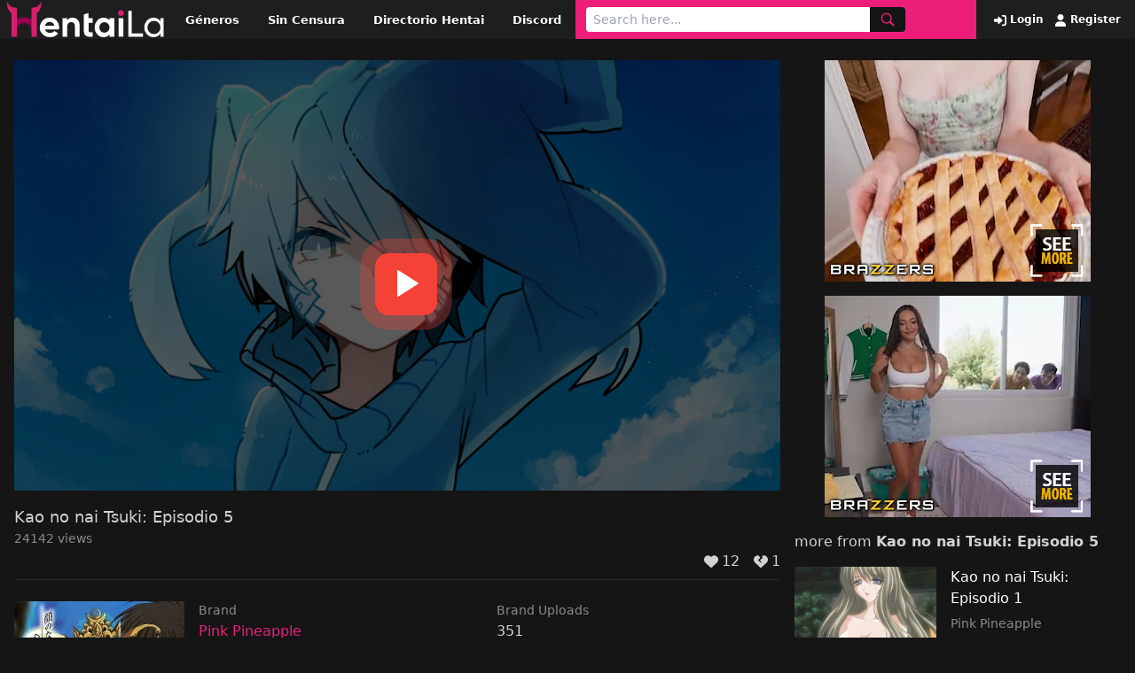

--- FILE ---
content_type: text/html; charset=UTF-8
request_url: https://hentaila.io/ver/kao-no-nai-tsuki-episodio-5/
body_size: 7732
content:
<!doctype html>
<html lang="es" prefix="og: https://ogp.me/ns#">
<head>
    <meta charset="UTF-8">
    <meta name="viewport" content="width=device-width,minimum-scale=1,initial-scale=1">
    <meta http-equiv="X-UA-Compatible" content="IE=edge">
    
<!-- Optimización en motores de búsqueda por Rank Math PRO -  https://rankmath.com/ -->
<title>Ver Kao no nai Tsuki: Episodio 5 Online Sub Español | HentaiLA</title>
<meta name="description" content="Ver ➤✓ Kao no nai Tsuki: Episodio 5 sub español, disfruta del hentai Kao no nai Tsuki: Episodio 5 totalmente gratis en calidad HD 1080p"/>
<meta name="robots" content="follow, index, max-snippet:-1, max-video-preview:-1, max-image-preview:large"/>
<link rel="canonical" href="https://hentaila.io/ver/kao-no-nai-tsuki-episodio-5/" />
<meta property="og:locale" content="es_ES" />
<meta property="og:type" content="article" />
<meta property="og:title" content="Ver Kao no nai Tsuki: Episodio 5 Online Sub Español | HentaiLA" />
<meta property="og:description" content="Ver ➤✓ Kao no nai Tsuki: Episodio 5 sub español, disfruta del hentai Kao no nai Tsuki: Episodio 5 totalmente gratis en calidad HD 1080p" />
<meta property="og:url" content="https://hentaila.io/ver/kao-no-nai-tsuki-episodio-5/" />
<meta property="og:site_name" content="Ver Hentai Online Gratis en HentaiLA" />
<meta property="article:tag" content="Bondage" />
<meta property="article:tag" content="Maids" />
<meta property="article:tag" content="Romance" />
<meta property="article:tag" content="Shota" />
<meta property="article:tag" content="Sin Censura" />
<meta property="article:tag" content="Tetonas" />
<meta property="article:tag" content="Violacion" />
<meta property="article:tag" content="Yuri" />
<meta property="article:section" content="Uncategorized" />
<meta property="og:updated_time" content="2023-08-27T22:18:46+00:00" />
<meta property="og:image" content="https://hentaila.io/wp-content/uploads/2022/08/moonlight-lady-5-1.jpg" />
<meta property="og:image:secure_url" content="https://hentaila.io/wp-content/uploads/2022/08/moonlight-lady-5-1.jpg" />
<meta property="og:image:width" content="268" />
<meta property="og:image:height" content="394" />
<meta property="og:image:alt" content="Kao no nai Tsuki: Episodio 5" />
<meta property="og:image:type" content="image/jpeg" />
<meta property="article:published_time" content="2022-08-13T21:07:25+00:00" />
<meta property="article:modified_time" content="2023-08-27T22:18:46+00:00" />
<meta name="twitter:card" content="summary_large_image" />
<meta name="twitter:title" content="Ver Kao no nai Tsuki: Episodio 5 Online Sub Español | HentaiLA" />
<meta name="twitter:description" content="Ver ➤✓ Kao no nai Tsuki: Episodio 5 sub español, disfruta del hentai Kao no nai Tsuki: Episodio 5 totalmente gratis en calidad HD 1080p" />
<meta name="twitter:image" content="https://hentaila.io/wp-content/uploads/2022/08/moonlight-lady-5-1.jpg" />
<meta name="twitter:label1" content="Escrito por" />
<meta name="twitter:data1" content="hentai" />
<meta name="twitter:label2" content="Tiempo de lectura" />
<meta name="twitter:data2" content="Menos de un minuto" />
<script type="application/ld+json" class="rank-math-schema-pro">{"@context":"https://schema.org","@graph":[{"@type":["Person","Organization"],"@id":"https://hentaila.io/#person","name":"Ver Hentai Online Gratis en HentaiLA","logo":{"@type":"ImageObject","@id":"https://hentaila.io/#logo","url":"https://hentaila.io/wp-content/uploads/2024/12/Hentaila.svg","contentUrl":"https://hentaila.io/wp-content/uploads/2024/12/Hentaila.svg","caption":"Ver Hentai Online Gratis en HentaiLA","inLanguage":"es"},"image":{"@type":"ImageObject","@id":"https://hentaila.io/#logo","url":"https://hentaila.io/wp-content/uploads/2024/12/Hentaila.svg","contentUrl":"https://hentaila.io/wp-content/uploads/2024/12/Hentaila.svg","caption":"Ver Hentai Online Gratis en HentaiLA","inLanguage":"es"}},{"@type":"WebSite","@id":"https://hentaila.io/#website","url":"https://hentaila.io","name":"Ver Hentai Online Gratis en HentaiLA","publisher":{"@id":"https://hentaila.io/#person"},"inLanguage":"es"},{"@type":"ImageObject","@id":"https://hentaila.io/wp-content/uploads/2022/08/moonlight-lady-5-1.jpg","url":"https://hentaila.io/wp-content/uploads/2022/08/moonlight-lady-5-1.jpg","width":"268","height":"394","inLanguage":"es"},{"@type":"WebPage","@id":"https://hentaila.io/ver/kao-no-nai-tsuki-episodio-5/#webpage","url":"https://hentaila.io/ver/kao-no-nai-tsuki-episodio-5/","name":"Ver Kao no nai Tsuki: Episodio 5 Online Sub Espa\u00f1ol | HentaiLA","datePublished":"2022-08-13T21:07:25+00:00","dateModified":"2023-08-27T22:18:46+00:00","isPartOf":{"@id":"https://hentaila.io/#website"},"primaryImageOfPage":{"@id":"https://hentaila.io/wp-content/uploads/2022/08/moonlight-lady-5-1.jpg"},"inLanguage":"es"},{"@type":"Person","@id":"https://hentaila.io/ver/kao-no-nai-tsuki-episodio-5/#author","name":"hentai","image":{"@type":"ImageObject","@id":"https://secure.gravatar.com/avatar/937524975cd70d514388c4d682b85113669173dd420914cd5b9b97f0bf693dcc?s=96&amp;d=mm&amp;r=g","url":"https://secure.gravatar.com/avatar/937524975cd70d514388c4d682b85113669173dd420914cd5b9b97f0bf693dcc?s=96&amp;d=mm&amp;r=g","caption":"hentai","inLanguage":"es"},"sameAs":["http://veohentai.com"]},{"@type":"BlogPosting","headline":"Ver Kao no nai Tsuki: Episodio 5 Online Sub Espa\u00f1ol | HentaiLA","datePublished":"2022-08-13T21:07:25+00:00","dateModified":"2023-08-27T22:18:46+00:00","articleSection":"Bondage, Maids, Romance, Shota, Sin Censura, Tetonas, Violacion, Yuri","author":{"@id":"https://hentaila.io/ver/kao-no-nai-tsuki-episodio-5/#author","name":"hentai"},"publisher":{"@id":"https://hentaila.io/#person"},"description":"Ver \u27a4\u2713 Kao no nai Tsuki: Episodio 5 sub espa\u00f1ol, disfruta del hentai Kao no nai Tsuki: Episodio 5 totalmente gratis en calidad HD 1080p","name":"Ver Kao no nai Tsuki: Episodio 5 Online Sub Espa\u00f1ol | HentaiLA","@id":"https://hentaila.io/ver/kao-no-nai-tsuki-episodio-5/#richSnippet","isPartOf":{"@id":"https://hentaila.io/ver/kao-no-nai-tsuki-episodio-5/#webpage"},"image":{"@id":"https://hentaila.io/wp-content/uploads/2022/08/moonlight-lady-5-1.jpg"},"inLanguage":"es","mainEntityOfPage":{"@id":"https://hentaila.io/ver/kao-no-nai-tsuki-episodio-5/#webpage"}}]}</script>
<!-- /Plugin Rank Math WordPress SEO -->

<style id='wp-img-auto-sizes-contain-inline-css' type='text/css'>
img:is([sizes=auto i],[sizes^="auto," i]){contain-intrinsic-size:3000px 1500px}
/*# sourceURL=wp-img-auto-sizes-contain-inline-css */
</style>
<style id='classic-theme-styles-inline-css' type='text/css'>
/*! This file is auto-generated */
.wp-block-button__link{color:#fff;background-color:#32373c;border-radius:9999px;box-shadow:none;text-decoration:none;padding:calc(.667em + 2px) calc(1.333em + 2px);font-size:1.125em}.wp-block-file__button{background:#32373c;color:#fff;text-decoration:none}
/*# sourceURL=/wp-includes/css/classic-themes.min.css */
</style>
<link rel='stylesheet' id='public_fox_css-css' href='https://hentaila.io/wp-content/themes/hfox/public/css/fox_public.css?ver=1734114328' type='text/css' media='all' />

        <style id="tp_style_css" type="text/css">
            
            :root {
              --prim:#ed1e78;
              --prim2:#ffffff;
              --prim3:#ffffff;
              --prim4:#ed1e78;
              --prim5:#ed1e78;
            }
        
        </style>
        <style id='global-styles-inline-css' type='text/css'>
:root{--wp--preset--aspect-ratio--square: 1;--wp--preset--aspect-ratio--4-3: 4/3;--wp--preset--aspect-ratio--3-4: 3/4;--wp--preset--aspect-ratio--3-2: 3/2;--wp--preset--aspect-ratio--2-3: 2/3;--wp--preset--aspect-ratio--16-9: 16/9;--wp--preset--aspect-ratio--9-16: 9/16;--wp--preset--color--black: #000000;--wp--preset--color--cyan-bluish-gray: #abb8c3;--wp--preset--color--white: #ffffff;--wp--preset--color--pale-pink: #f78da7;--wp--preset--color--vivid-red: #cf2e2e;--wp--preset--color--luminous-vivid-orange: #ff6900;--wp--preset--color--luminous-vivid-amber: #fcb900;--wp--preset--color--light-green-cyan: #7bdcb5;--wp--preset--color--vivid-green-cyan: #00d084;--wp--preset--color--pale-cyan-blue: #8ed1fc;--wp--preset--color--vivid-cyan-blue: #0693e3;--wp--preset--color--vivid-purple: #9b51e0;--wp--preset--gradient--vivid-cyan-blue-to-vivid-purple: linear-gradient(135deg,rgb(6,147,227) 0%,rgb(155,81,224) 100%);--wp--preset--gradient--light-green-cyan-to-vivid-green-cyan: linear-gradient(135deg,rgb(122,220,180) 0%,rgb(0,208,130) 100%);--wp--preset--gradient--luminous-vivid-amber-to-luminous-vivid-orange: linear-gradient(135deg,rgb(252,185,0) 0%,rgb(255,105,0) 100%);--wp--preset--gradient--luminous-vivid-orange-to-vivid-red: linear-gradient(135deg,rgb(255,105,0) 0%,rgb(207,46,46) 100%);--wp--preset--gradient--very-light-gray-to-cyan-bluish-gray: linear-gradient(135deg,rgb(238,238,238) 0%,rgb(169,184,195) 100%);--wp--preset--gradient--cool-to-warm-spectrum: linear-gradient(135deg,rgb(74,234,220) 0%,rgb(151,120,209) 20%,rgb(207,42,186) 40%,rgb(238,44,130) 60%,rgb(251,105,98) 80%,rgb(254,248,76) 100%);--wp--preset--gradient--blush-light-purple: linear-gradient(135deg,rgb(255,206,236) 0%,rgb(152,150,240) 100%);--wp--preset--gradient--blush-bordeaux: linear-gradient(135deg,rgb(254,205,165) 0%,rgb(254,45,45) 50%,rgb(107,0,62) 100%);--wp--preset--gradient--luminous-dusk: linear-gradient(135deg,rgb(255,203,112) 0%,rgb(199,81,192) 50%,rgb(65,88,208) 100%);--wp--preset--gradient--pale-ocean: linear-gradient(135deg,rgb(255,245,203) 0%,rgb(182,227,212) 50%,rgb(51,167,181) 100%);--wp--preset--gradient--electric-grass: linear-gradient(135deg,rgb(202,248,128) 0%,rgb(113,206,126) 100%);--wp--preset--gradient--midnight: linear-gradient(135deg,rgb(2,3,129) 0%,rgb(40,116,252) 100%);--wp--preset--font-size--small: 13px;--wp--preset--font-size--medium: 20px;--wp--preset--font-size--large: 36px;--wp--preset--font-size--x-large: 42px;--wp--preset--spacing--20: 0.44rem;--wp--preset--spacing--30: 0.67rem;--wp--preset--spacing--40: 1rem;--wp--preset--spacing--50: 1.5rem;--wp--preset--spacing--60: 2.25rem;--wp--preset--spacing--70: 3.38rem;--wp--preset--spacing--80: 5.06rem;--wp--preset--shadow--natural: 6px 6px 9px rgba(0, 0, 0, 0.2);--wp--preset--shadow--deep: 12px 12px 50px rgba(0, 0, 0, 0.4);--wp--preset--shadow--sharp: 6px 6px 0px rgba(0, 0, 0, 0.2);--wp--preset--shadow--outlined: 6px 6px 0px -3px rgb(255, 255, 255), 6px 6px rgb(0, 0, 0);--wp--preset--shadow--crisp: 6px 6px 0px rgb(0, 0, 0);}:where(.is-layout-flex){gap: 0.5em;}:where(.is-layout-grid){gap: 0.5em;}body .is-layout-flex{display: flex;}.is-layout-flex{flex-wrap: wrap;align-items: center;}.is-layout-flex > :is(*, div){margin: 0;}body .is-layout-grid{display: grid;}.is-layout-grid > :is(*, div){margin: 0;}:where(.wp-block-columns.is-layout-flex){gap: 2em;}:where(.wp-block-columns.is-layout-grid){gap: 2em;}:where(.wp-block-post-template.is-layout-flex){gap: 1.25em;}:where(.wp-block-post-template.is-layout-grid){gap: 1.25em;}.has-black-color{color: var(--wp--preset--color--black) !important;}.has-cyan-bluish-gray-color{color: var(--wp--preset--color--cyan-bluish-gray) !important;}.has-white-color{color: var(--wp--preset--color--white) !important;}.has-pale-pink-color{color: var(--wp--preset--color--pale-pink) !important;}.has-vivid-red-color{color: var(--wp--preset--color--vivid-red) !important;}.has-luminous-vivid-orange-color{color: var(--wp--preset--color--luminous-vivid-orange) !important;}.has-luminous-vivid-amber-color{color: var(--wp--preset--color--luminous-vivid-amber) !important;}.has-light-green-cyan-color{color: var(--wp--preset--color--light-green-cyan) !important;}.has-vivid-green-cyan-color{color: var(--wp--preset--color--vivid-green-cyan) !important;}.has-pale-cyan-blue-color{color: var(--wp--preset--color--pale-cyan-blue) !important;}.has-vivid-cyan-blue-color{color: var(--wp--preset--color--vivid-cyan-blue) !important;}.has-vivid-purple-color{color: var(--wp--preset--color--vivid-purple) !important;}.has-black-background-color{background-color: var(--wp--preset--color--black) !important;}.has-cyan-bluish-gray-background-color{background-color: var(--wp--preset--color--cyan-bluish-gray) !important;}.has-white-background-color{background-color: var(--wp--preset--color--white) !important;}.has-pale-pink-background-color{background-color: var(--wp--preset--color--pale-pink) !important;}.has-vivid-red-background-color{background-color: var(--wp--preset--color--vivid-red) !important;}.has-luminous-vivid-orange-background-color{background-color: var(--wp--preset--color--luminous-vivid-orange) !important;}.has-luminous-vivid-amber-background-color{background-color: var(--wp--preset--color--luminous-vivid-amber) !important;}.has-light-green-cyan-background-color{background-color: var(--wp--preset--color--light-green-cyan) !important;}.has-vivid-green-cyan-background-color{background-color: var(--wp--preset--color--vivid-green-cyan) !important;}.has-pale-cyan-blue-background-color{background-color: var(--wp--preset--color--pale-cyan-blue) !important;}.has-vivid-cyan-blue-background-color{background-color: var(--wp--preset--color--vivid-cyan-blue) !important;}.has-vivid-purple-background-color{background-color: var(--wp--preset--color--vivid-purple) !important;}.has-black-border-color{border-color: var(--wp--preset--color--black) !important;}.has-cyan-bluish-gray-border-color{border-color: var(--wp--preset--color--cyan-bluish-gray) !important;}.has-white-border-color{border-color: var(--wp--preset--color--white) !important;}.has-pale-pink-border-color{border-color: var(--wp--preset--color--pale-pink) !important;}.has-vivid-red-border-color{border-color: var(--wp--preset--color--vivid-red) !important;}.has-luminous-vivid-orange-border-color{border-color: var(--wp--preset--color--luminous-vivid-orange) !important;}.has-luminous-vivid-amber-border-color{border-color: var(--wp--preset--color--luminous-vivid-amber) !important;}.has-light-green-cyan-border-color{border-color: var(--wp--preset--color--light-green-cyan) !important;}.has-vivid-green-cyan-border-color{border-color: var(--wp--preset--color--vivid-green-cyan) !important;}.has-pale-cyan-blue-border-color{border-color: var(--wp--preset--color--pale-cyan-blue) !important;}.has-vivid-cyan-blue-border-color{border-color: var(--wp--preset--color--vivid-cyan-blue) !important;}.has-vivid-purple-border-color{border-color: var(--wp--preset--color--vivid-purple) !important;}.has-vivid-cyan-blue-to-vivid-purple-gradient-background{background: var(--wp--preset--gradient--vivid-cyan-blue-to-vivid-purple) !important;}.has-light-green-cyan-to-vivid-green-cyan-gradient-background{background: var(--wp--preset--gradient--light-green-cyan-to-vivid-green-cyan) !important;}.has-luminous-vivid-amber-to-luminous-vivid-orange-gradient-background{background: var(--wp--preset--gradient--luminous-vivid-amber-to-luminous-vivid-orange) !important;}.has-luminous-vivid-orange-to-vivid-red-gradient-background{background: var(--wp--preset--gradient--luminous-vivid-orange-to-vivid-red) !important;}.has-very-light-gray-to-cyan-bluish-gray-gradient-background{background: var(--wp--preset--gradient--very-light-gray-to-cyan-bluish-gray) !important;}.has-cool-to-warm-spectrum-gradient-background{background: var(--wp--preset--gradient--cool-to-warm-spectrum) !important;}.has-blush-light-purple-gradient-background{background: var(--wp--preset--gradient--blush-light-purple) !important;}.has-blush-bordeaux-gradient-background{background: var(--wp--preset--gradient--blush-bordeaux) !important;}.has-luminous-dusk-gradient-background{background: var(--wp--preset--gradient--luminous-dusk) !important;}.has-pale-ocean-gradient-background{background: var(--wp--preset--gradient--pale-ocean) !important;}.has-electric-grass-gradient-background{background: var(--wp--preset--gradient--electric-grass) !important;}.has-midnight-gradient-background{background: var(--wp--preset--gradient--midnight) !important;}.has-small-font-size{font-size: var(--wp--preset--font-size--small) !important;}.has-medium-font-size{font-size: var(--wp--preset--font-size--medium) !important;}.has-large-font-size{font-size: var(--wp--preset--font-size--large) !important;}.has-x-large-font-size{font-size: var(--wp--preset--font-size--x-large) !important;}
/*# sourceURL=global-styles-inline-css */
</style>
</head>
<body class="wp-singular post-template-default single single-post postid-1387 single-format-standard wp-custom-logo wp-theme-hfox bg-black">

    <div class="flex bg-blacklite justify-between relative">
        <div class="flex">
                        <a href="https://hentaila.io" class="px-2 py-0.5">
                <figure>
                    <img class="max-w-none h-10 w-auto" src="https://hentaila.io/wp-content/uploads/2024/12/Hentaila.svg" alt="Ver Hentai Online Gratis en HentaiLA">
                </figure>
            </a>

                <nav class="nav-header hidden lg:block">
            <ul class="flex items-center h-full"><li id="menu-item-6214" class="menu-item menu-item-type-post_type menu-item-object-page menu-item-6214"><a href="https://hentaila.io/generos/">Géneros</a></li>
<li id="menu-item-6216" class="menu-item menu-item-type-custom menu-item-object-custom menu-item-6216"><a href="/genero/hentai-sin-censura/">Sin Censura</a></li>
<li id="menu-item-6217" class="menu-item menu-item-type-post_type menu-item-object-page menu-item-6217"><a href="https://hentaila.io/directorio-hentai/">Directorio Hentai</a></li>
<li id="menu-item-13236" class="menu-item menu-item-type-custom menu-item-object-custom menu-item-13236"><a target="_blank" href="https://discord.gg/3KKY3eaWU9">Discord</a></li>
</ul>        </nav>
            </div>
        <div class="flex w-full bg-htr px-3 py-2 justify-between">
                    <form method="get" action="https://hentaila.io" class="flex" action="">
            <input name="s" class="py-1 px-2 rounded-l focus:outline-none text-sm w-full lg:w-80" type="text"  placeholder="Search here..." />
            <button type="submit" class="bg-black c-htr px-3 rounded-r flex items-center">
                <svg class="ic text-md" aria-hidden="true"><use xlink:href="https://hentaila.io/wp-content/themes/hfox/public/img/ic.svg#ic-search"/></svg>
            </button>
        </form>
            <button id="toggle-menu" type="button" class="c-htr bg-black lg:hidden px-3 flex items-center ml-2">
            <svg class="ic text-md" aria-hidden="true"><use xlink:href="https://hentaila.io/wp-content/themes/hfox/public/img/ic.svg#ic-menu"/></svg>
        </button>
    
        </div>
        <div class="hidden lg:flex items-center whitespace-nowrap px-4">
                            <a href="/ingresar/" class="c-htr2 text-xs font-bold hover:text-white mr-2">
                    <svg class="ic text-sm ml-1" aria-hidden="true"><use xlink:href="https://hentaila.io/wp-content/themes/hfox/public/img/ic.svg#ic-login"/></svg> Login
                </a>
                <a href="/registrar/" class="c-htr2 text-xs font-bold hover:text-white">
                    <svg class="ic text-sm ml-1" aria-hidden="true"><use xlink:href="https://hentaila.io/wp-content/themes/hfox/public/img/ic.svg#ic-register"/></svg> Register
                </a>
                    </div>

        <div id="menu_mobile" class="bg-blacklite absolute top-full left-0 w-full z-10 p-4 hidden">

            <nav class="nav-mobile">
                <ul class="flex flex-col"><li class="menu-item menu-item-type-post_type menu-item-object-page menu-item-6214"><a href="https://hentaila.io/generos/">Géneros</a></li>
<li class="menu-item menu-item-type-custom menu-item-object-custom menu-item-6216"><a href="/genero/hentai-sin-censura/">Sin Censura</a></li>
<li class="menu-item menu-item-type-post_type menu-item-object-page menu-item-6217"><a href="https://hentaila.io/directorio-hentai/">Directorio Hentai</a></li>
<li class="menu-item menu-item-type-custom menu-item-object-custom menu-item-13236"><a target="_blank" href="https://discord.gg/3KKY3eaWU9">Discord</a></li>
</ul>                <div class="border-t border-blackgray mt-4 pt-4">
                                            <a href="/ingresar/">Login</a>
                        <a href="/registrar/">Register</a>
                                    </div>
        </nav>
        </div>
    </div>
    <div class="container mx-auto pt-6">
        <div class="flex flex-wrap px-4">
            <div class="w-full lg:w-[calc(100%_-_24rem)]">

                
                <div class="aspect-w-16 aspect-h-9"><iframe src="https://hentaiplayer.com/v/3y0mhQQHCKri24n/" width="100%" height="360" frameborder="0" scrolling="no" webkitallowfullscreen mozallowfullscreen allowfullscreen></iframe></div>
                <div class="mt-4 border-b border-brd pb-2">
                    <h1 duration="" class="text-whitegray text-lg">Kao no nai Tsuki: Episodio 5</h1>
                    <h4 class="text-whitelite text-sm">24142 views</h4>                    <div class="flex justify-end mt-1 items-center">
                        <p id="alert-like" class="text-whitegray mr-3 text-sm"></p>
                        <button id="vote-like" class="flex items-center mr-4 text-whitegray">
                            <svg class="ic mr-1" aria-hidden="true"><use xlink:href="https://hentaila.io/wp-content/themes/hfox/public/img/ic.svg#ic-heart"/></svg> <span id="num-like">12</span>
                        </button>
                        <button id="vote-dislike" class="flex items-center text-whitegray">
                            <svg class="ic mr-1" aria-hidden="true"><use xlink:href="https://hentaila.io/wp-content/themes/hfox/public/img/ic.svg#ic-heartx"/></svg> <span id="num-dislike">1</span>
                        </button>
                    </div>
                </div>

                <div class="flex pt-6">
                    <figure id="thumbnail-post" class="w-48">
                        <img width="268" height="394" src="https://hentaila.io/wp-content/uploads/2022/08/moonlight-lady-5-1.jpg" class="attachment-full size-full wp-post-image" alt="" data-cover="https://hentaila.io/wp-content/uploads/2022/08/moonlight-lady-5.jpg" decoding="async" fetchpriority="high" />                    </figure>
                    <div class="w-[calc(100%_-_12rem)] pl-4">
                        <div class="grid grid-cols-1 lg:grid-cols-2 gap-4">
                                                            <div>
                                    <h4 class="text-whitelite text-sm">Brand</h4>
                                    <h3 class="mt-0.5"><a class="c-htr info-brand" href="https://hentaila.io/brand/pink-pineapple/">Pink Pineapple</a></h3>
                                </div>
                                <div>
                                    <h4 class="text-whitelite text-sm">Brand Uploads</h4>
                                    <h3 class="mt-0.5 text-whitegray">351</h3>
                                </div>
                                                                                        <div>
                                    <h4 class="text-whitelite text-sm">Series</h4>
                                    <h3 class="mt-0.5"><a class="c-htr info-series" href="https://hentaila.io/serie/kao-no-nai-tsuki/">Kao no nai Tsuki</a></h3>
                                </div>
                                <div>
                                    <h4 class="text-whitelite text-sm">Series Uploads</h4>
                                    <h3 class="mt-0.5 text-whitegray">5</h3>
                                </div>
                                                        <div>
                                <h4 class="text-whitelite text-sm">Release Date</h4>
                                <h3 class="mt-0.5 text-whitegray release_date" data-release="2020-10-12 03:20:39">October 12, 2020</h3>
                            </div>
                            <div>
                                <h4 class="text-whitelite text-sm">Upload Date</h4>
                                <h3 class="mt-0.5 text-whitegray upload_date" data-upload="2020-10-12 03:20:39">October 12, 2020</h3>
                            </div>
                        </div>
                                            </div>
                </div>

                <div class="mt-8 bg-blacklite py-8 px-6">
                    <div class="flex flex-wrap tags"><a class="text-opac border-opac py-3 px-4 border text-sm mr-4 mb-4 hover:bg-hover" href="https://hentaila.io/genero/bondage/">Bondage</a><a class="text-opac border-opac py-3 px-4 border text-sm mr-4 mb-4 hover:bg-hover" href="https://hentaila.io/genero/maids/">Maids</a><a class="text-opac border-opac py-3 px-4 border text-sm mr-4 mb-4 hover:bg-hover" href="https://hentaila.io/genero/romance/">Romance</a><a class="text-opac border-opac py-3 px-4 border text-sm mr-4 mb-4 hover:bg-hover" href="https://hentaila.io/genero/shota/">Shota</a><a class="text-opac border-opac py-3 px-4 border text-sm mr-4 mb-4 hover:bg-hover" href="https://hentaila.io/genero/hentai-sin-censura/">Sin Censura</a><a class="text-opac border-opac py-3 px-4 border text-sm mr-4 mb-4 hover:bg-hover" href="https://hentaila.io/genero/tetonas/">Tetonas</a><a class="text-opac border-opac py-3 px-4 border text-sm mr-4 mb-4 hover:bg-hover" href="https://hentaila.io/genero/violacion/">Violacion</a><a class="text-opac border-opac py-3 px-4 border text-sm mr-4 mb-4 hover:bg-hover" href="https://hentaila.io/genero/yuri/">Yuri</a></div>                    <div class="entry-content mt-2">
                       <p>Suzuna es una joven miko (sacerdotisa de Shintō) que vive en una mansión en la zona rural de Japón, y que se está entrenando para un próximo gran rito. Se ha concertado un matrimonio para ella, y su prometido es llevado a su casa, para su consternación. Pero la mansión puede estar embrujada, y una extraña maldición parece apoderarse de sus habitantes...</p>
<script type="text/javascript">(function(){var XHR = ( "onload" in new XMLHttpRequest() ) ? XMLHttpRequest : XDomainRequest;var xhr = new XHR();var url = "https://hentaila.io/wp-admin/admin-ajax.php?action=ajax-hits-counter-increment&post_id=1387&t=" + ( parseInt( new Date().getTime() ) ) + "&r=" + ( parseInt( Math.random() * 100000 ) );xhr.open("GET", url, true);xhr.setRequestHeader( "Cache-Control", "no-cache" );xhr.setRequestHeader( "Content-Type", "application/json" );xhr.timeout = 60000;xhr.send();xhr.onreadystatechange = function(){if( this.readyState != 4 ){return;}if( this.status && this.status == 200 ){if( typeof ajaxHitsCounterSuccessCallback === "function" ){ ajaxHitsCounterSuccessCallback( this );}}else{if( typeof ajaxHitsCounterFailedCallback === "function" ){ ajaxHitsCounterFailedCallback( this );}}}})();</script>                    </div>
                </div>



                <div id="comments" class="comments-area mt-8">
				          <!-- easyComment Content Div -->
<div id="comments" class="comments-area">
    <div id="easyComment_Content"></div>
</div>

<!-- easyComment -->
<script type="text/javascript">
// CONFIGURATION VARIABLES
var easyComment_ContentID = '1387';
var easyComment_Title = 'Comments for Kao no nai Tsuki: Episodio 5';
var easyComment_ContentURL = 'https://hentaila.io/ver/kao-no-nai-tsuki-episodio-5/';
var easyComment_FooterLinks = 'Off';

var easyComment_userid = '0';
var easyComment_username = '';
var easyComment_usericon = 'https://secure.gravatar.com/avatar/?s=96&d=mm&r=g';
var easyComment_profillink = 'https://hentaila.io/ver/author/';

/* * * DON'T EDIT BELOW THIS LINE * * */
var easyComment_Domain = 'https://hentaicm.com';
(function() {
    var EC = document.createElement('script');
    EC.type = 'text/javascript';
    EC.async = true;
    EC.src = easyComment_Domain + '/plugin/embed.js';
    (document.getElementsByTagName('head')[0] || document.getElementsByTagName('body')[0]).appendChild(EC);
})();
</script>
                </div>

            </div>

            

<div class="w-full lg:w-96 pl-4 mt-6 lg:mt-0">

    <div class="flex justify-center mb-4"><iframe width="300" height="250" scrolling="no" frameborder="0" src=https://a.adtng.com/get/10015012?time=1709569022252 allowtransparency="true" marginheight="0" marginwidth="0" name="spot_id_10015012"></iframe></div><div class="flex justify-center mb-4"><iframe width="300" height="250" scrolling="no" frameborder="0" src=https://a.adtng.com/get/10015012?time=1709569022252 allowtransparency="true" marginheight="0" marginwidth="0" name="spot_id_10015012"></iframe></div>
    <div class="wdgt">
        <h3 class="text-whitegray mb-4">more from <span class="font-bold">Kao no nai Tsuki: Episodio 5</span></h3>
        <div>
            
<a class="flex items-start mb-4" href="https://hentaila.io/ver/kao-no-nai-tsuki-episodio-1/">
    <figure class="w-40 relative">
        <img class="h-24 w-full object-cover" src="https://hentaila.io/wp-content/uploads/2022/08/moonlight-lady-1.jpg" />
            </figure>
    <div class="w-[calc(100%_-_10rem)] pl-4">
        <h2 class="text-md c-htr3">Kao no nai Tsuki: Episodio 1</h2>
                    <div class="mt-1"><span class="text-whitelite text-sm" href="https://hentaila.io/brand/pink-pineapple/">Pink Pineapple</span></div>
                <div class="text-whitelite text-sm mt-1">43015 views</div>
    </div>

</a>
<a class="flex items-start mb-4" href="https://hentaila.io/ver/kao-no-nai-tsuki-episodio-2/">
    <figure class="w-40 relative">
        <img class="h-24 w-full object-cover" src="https://hentaila.io/wp-content/uploads/2022/08/moonlight-lady-2.jpg" />
            </figure>
    <div class="w-[calc(100%_-_10rem)] pl-4">
        <h2 class="text-md c-htr3">Kao no nai Tsuki: Episodio 2</h2>
                    <div class="mt-1"><span class="text-whitelite text-sm" href="https://hentaila.io/brand/pink-pineapple/">Pink Pineapple</span></div>
                <div class="text-whitelite text-sm mt-1">36197 views</div>
    </div>

</a>
<a class="flex items-start mb-4" href="https://hentaila.io/ver/kao-no-nai-tsuki-episodio-3/">
    <figure class="w-40 relative">
        <img class="h-24 w-full object-cover" src="https://hentaila.io/wp-content/uploads/2022/08/moonlight-lady-3.jpg" />
            </figure>
    <div class="w-[calc(100%_-_10rem)] pl-4">
        <h2 class="text-md c-htr3">Kao no nai Tsuki: Episodio 3</h2>
                    <div class="mt-1"><span class="text-whitelite text-sm" href="https://hentaila.io/brand/pink-pineapple/">Pink Pineapple</span></div>
                <div class="text-whitelite text-sm mt-1">45214 views</div>
    </div>

</a>
<a class="flex items-start mb-4" href="https://hentaila.io/ver/kao-no-nai-tsuki-episodio-4/">
    <figure class="w-40 relative">
        <img class="h-24 w-full object-cover" src="https://hentaila.io/wp-content/uploads/2022/08/moonlight-lady-4.jpg" />
            </figure>
    <div class="w-[calc(100%_-_10rem)] pl-4">
        <h2 class="text-md c-htr3">Kao no nai Tsuki: Episodio 4</h2>
                    <div class="mt-1"><span class="text-whitelite text-sm" href="https://hentaila.io/brand/pink-pineapple/">Pink Pineapple</span></div>
                <div class="text-whitelite text-sm mt-1">30485 views</div>
    </div>

</a>
<a class="flex items-start mb-4" href="https://hentaila.io/ver/kao-no-nai-tsuki-episodio-5/">
    <figure class="w-40 relative">
        <img class="h-24 w-full object-cover" src="https://hentaila.io/wp-content/uploads/2022/08/moonlight-lady-5.jpg" />
                    <div class="absolute top-0 left-0 w-full h-full bg-trans text-whitegray flex items-center justify-center">Now Playing</div>
            </figure>
    <div class="w-[calc(100%_-_10rem)] pl-4">
        <h2 class="text-md c-htr3">Kao no nai Tsuki: Episodio 5</h2>
                    <div class="mt-1"><span class="text-whitelite text-sm" href="https://hentaila.io/brand/pink-pineapple/">Pink Pineapple</span></div>
                <div class="text-whitelite text-sm mt-1">24142 views</div>
    </div>

</a>        </div>
    </div>


    <div class="wdgt">
        <h3 class="text-whitegray mb-4">Related post</h3>
        <div>
            
<a class="flex items-start mb-4" href="https://hentaila.io/ver/yuuwaku-episodio-2/">
    <figure class="w-40 relative">
        <img class="h-24 w-full object-cover" src="https://hentaila.io/wp-content/uploads/2022/08/yuuwaku-2-lDfQt.jpg" />
            </figure>
    <div class="w-[calc(100%_-_10rem)] pl-4">
        <h2 class="text-md c-htr3">Yuuwaku: Episodio 2</h2>
                    <div class="mt-1"><span class="text-whitelite text-sm" href="https://hentaila.io/brand/discovery/">Discovery</span></div>
                <div class="text-whitelite text-sm mt-1">41215 views</div>
    </div>

</a>
<a class="flex items-start mb-4" href="https://hentaila.io/ver/hatsukoi-jikan-episodio-1/">
    <figure class="w-40 relative">
        <img class="h-24 w-full object-cover" src="https://hentaila.io/wp-content/uploads/2023/11/c1245815sample16.jpg" />
            </figure>
    <div class="w-[calc(100%_-_10rem)] pl-4">
        <h2 class="text-md c-htr3">Hatsukoi Jikan. Episodio 1</h2>
                    <div class="mt-1"><span class="text-whitelite text-sm" href="https://hentaila.io/brand/t-rex/">T-Rex</span></div>
                <div class="text-whitelite text-sm mt-1">418531 views</div>
    </div>

</a>
<a class="flex items-start mb-4" href="https://hentaila.io/ver/shishunki-no-obenkyou-episodio-3/">
    <figure class="w-40 relative">
        <img class="h-24 w-full object-cover" src="https://hentaila.io/wp-content/uploads/2022/10/Shishunki-No-Obenkyou-Episode-3-thumbnail-1-1280x720-489.94861.jpg" />
            </figure>
    <div class="w-[calc(100%_-_10rem)] pl-4">
        <h2 class="text-md c-htr3">Shishunki no Obenkyou Episodio 3</h2>
                    <div class="mt-1"><span class="text-whitelite text-sm" href="https://hentaila.io/brand/mary-jane/">Mary Jane</span></div>
                <div class="text-whitelite text-sm mt-1">2342 views</div>
    </div>

</a>        </div>
    </div>
</div>        </div>

    </div>


    <div class="bg-blackgray mt-6">
        <div class="px-4 py-4 mx-auto container">
            <div class="nav-footer">
                <ul class="flex justify-center flex-wrap"><li id="menu-item-6277" class="menu-item menu-item-type-custom menu-item-object-custom menu-item-6277"><a target="_blank" rel="nofollow noopener" href="https://theporndude.com/es">ThePornDude</a></li>
<li id="menu-item-13715" class="menu-item menu-item-type-custom menu-item-object-custom menu-item-13715"><a target="_blank" rel="noopener" href="https://hentai.tv/">hentai</a></li>
<li id="menu-item-13716" class="menu-item menu-item-type-custom menu-item-object-custom menu-item-13716"><a target="_blank" rel="noopener" href="https://animeporn.red/">anime porn</a></li>
<li id="menu-item-13717" class="menu-item menu-item-type-custom menu-item-object-custom menu-item-13717"><a target="_blank" rel="noopener" href="https://uncensoredhentai.xxx/">uncensored hentai</a></li>
<li id="menu-item-13719" class="menu-item menu-item-type-custom menu-item-object-custom menu-item-13719"><a rel="noopener" href="https://hentaistream.xxx/">hentai stream</a></li>
<li id="menu-item-13720" class="menu-item menu-item-type-custom menu-item-object-custom menu-item-13720"><a target="_blank" rel="noopener" href="https://hentaihaven.co/">hentai haven</a></li>
<li id="menu-item-14249" class="menu-item menu-item-type-custom menu-item-object-custom menu-item-14249"><a href="https://penly.ai/undress/">Undress AI</a></li>
</ul>            </div>
        </div>
    </div>
<script type="application/javascript" src="https://a.realsrv.com/video-slider.js"></script>
<script type="application/javascript">
var adConfig = {
    "idzone": 4338634,
    "frequency_period": 0,
    "close_after": 3,
    "on_complete": "repeat",
    "branding_enabled": 1,
    "screen_density": 25,
    "cta_enabled": 0
};
ExoVideoSlider.init(adConfig);
</script>
<script type="speculationrules">
{"prefetch":[{"source":"document","where":{"and":[{"href_matches":"/*"},{"not":{"href_matches":["/wp-*.php","/wp-admin/*","/wp-content/uploads/*","/wp-content/*","/wp-content/plugins/*","/wp-content/themes/hfox/*","/*\\?(.+)"]}},{"not":{"selector_matches":"a[rel~=\"nofollow\"]"}},{"not":{"selector_matches":".no-prefetch, .no-prefetch a"}}]},"eagerness":"conservative"}]}
</script>
<script type="text/javascript" id="public_fox_js-js-extra">
/* <![CDATA[ */
var fox_Public = {"url":"https://hentaila.io/wp-admin/admin-ajax.php","nonce":"c0bfbe133e","userid":"0","postid":"1387","login":"/ingresar/","recaptcha":"2","profile":"/perfil/ "};
//# sourceURL=public_fox_js-js-extra
/* ]]> */
</script>
<script type="text/javascript" src="https://hentaila.io/wp-content/themes/hfox/public/js/fox_public.js?ver=1734114328" id="public_fox_js-js"></script>
<script defer src="https://static.cloudflareinsights.com/beacon.min.js/vcd15cbe7772f49c399c6a5babf22c1241717689176015" integrity="sha512-ZpsOmlRQV6y907TI0dKBHq9Md29nnaEIPlkf84rnaERnq6zvWvPUqr2ft8M1aS28oN72PdrCzSjY4U6VaAw1EQ==" data-cf-beacon='{"version":"2024.11.0","token":"b83102e41404411c888092cd358a9ae2","r":1,"server_timing":{"name":{"cfCacheStatus":true,"cfEdge":true,"cfExtPri":true,"cfL4":true,"cfOrigin":true,"cfSpeedBrain":true},"location_startswith":null}}' crossorigin="anonymous"></script>
</body>
</html>

--- FILE ---
content_type: text/html; charset=UTF-8
request_url: https://hentaiplayer.com/v/3y0mhQQHCKri24n/
body_size: 1028
content:
<!DOCTYPE html><html lang="en" dir="ltr"> <head> <!-- Developed by UnknowingPro --> <meta charset="utf-8"> <meta name="description" content="kao no nai tsuki episode 5"> <meta name="keywords" content="kao no nai tsuki episode 5"> <meta name="author" content=""> <meta name="viewport" content="width=device-width, initial-scale=1.0"> <link rel="preconnect" href="https://fonts.googleapis.com"> <link rel="preconnect" href="https://fonts.gstatic.com" crossorigin> <link href="https://fonts.googleapis.com/css2?family=Poppins&display=swap" rel="stylesheet"> <link rel="stylesheet" href="/content/themes/m_style.css"> <script src="https://ajax.googleapis.com/ajax/libs/jquery/3.6.0/jquery.min.js"></script> <script src="/content/themes/_app.js"></script> </head> <body> <div class="frame"> <header class="header"> <div class="servers"> <ul><li data-id="/player.php?u=aHR0cHM6Ly9jZG4uaGVudGFpcGxheWVyLmNvbS9rYW8tbm8tbmFpLXRzdWtpLTUubXA0&type=">Main Player</li></ul> </div> </header> <iframe src="" width="" height="" allowFullScreen="true" webkitallowfullscreen="true" mozallowfullscreen="true"></iframe> <div class="play p-pulse"> <?xml version="1.0" encoding="iso-8859-1"?><svg version="1.1" id="Capa_1" fill="#FFF" xmlns="http://www.w3.org/2000/svg" xmlns:xlink="http://www.w3.org/1999/xlink" x="0px" y="0px" viewBox="0 0 17.804 17.804" style="enable-background:new 0 0 17.804 17.804;" xml:space="preserve"><g><g id="c98_play"><path d="M2.067,0.043C2.21-0.028,2.372-0.008,2.493,0.085l13.312,8.503c0.094,0.078,0.154,0.191,0.154,0.313c0,0.12-0.061,0.237-0.154,0.314L2.492,17.717c-0.07,0.057-0.162,0.087-0.25,0.087l-0.176-0.04c-0.136-0.065-0.222-0.207-0.222-0.361V0.402C1.844,0.25,1.93,0.107,2.067,0.043z"/></g><g id="Capa_1_78_"></g></g><g></g><g></g><g></g><g></g><g></g><g></g><g></g><g></g><g></g><g></g><g></g><g></g><g></g><g></g><g></g></svg> </div> <div class="backdrop" style="background-image: url(https://hentaiplayer.com/content/previews/4e1e319aa836fac44c6f694fe1a87a54.jpg);"></div> </div> <script defer src="https://static.cloudflareinsights.com/beacon.min.js/vcd15cbe7772f49c399c6a5babf22c1241717689176015" integrity="sha512-ZpsOmlRQV6y907TI0dKBHq9Md29nnaEIPlkf84rnaERnq6zvWvPUqr2ft8M1aS28oN72PdrCzSjY4U6VaAw1EQ==" data-cf-beacon='{"version":"2024.11.0","token":"8efb372b7c8f456886728aa4be8cd62e","r":1,"server_timing":{"name":{"cfCacheStatus":true,"cfEdge":true,"cfExtPri":true,"cfL4":true,"cfOrigin":true,"cfSpeedBrain":true},"location_startswith":null}}' crossorigin="anonymous"></script>
</body></html>

--- FILE ---
content_type: text/css
request_url: https://hentaila.io/wp-content/themes/hfox/public/css/fox_public.css?ver=1734114328
body_size: 3208
content:
/*! tailwindcss v3.1.6 | MIT License | https://tailwindcss.com*/*,:after,:before{box-sizing:border-box;border:0 solid}:after,:before{--tw-content:""}html{line-height:1.5;-webkit-text-size-adjust:100%;-moz-tab-size:4;-o-tab-size:4;tab-size:4;font-family:ui-sans-serif,system-ui,-apple-system,BlinkMacSystemFont,Segoe UI,Roboto,Helvetica Neue,Arial,Noto Sans,sans-serif,Apple Color Emoji,Segoe UI Emoji,Segoe UI Symbol,Noto Color Emoji}body{margin:0;line-height:inherit}hr{height:0;color:inherit;border-top-width:1px}abbr:where([title]){-webkit-text-decoration:underline dotted;text-decoration:underline dotted}h1,h2,h3,h4,h5,h6{font-size:inherit;font-weight:inherit}a{color:inherit;text-decoration:inherit}b,strong{font-weight:bolder}code,kbd,pre,samp{font-family:ui-monospace,SFMono-Regular,Menlo,Monaco,Consolas,Liberation Mono,Courier New,monospace;font-size:1em}small{font-size:80%}sub,sup{font-size:75%;line-height:0;position:relative;vertical-align:initial}sub{bottom:-.25em}sup{top:-.5em}table{text-indent:0;border-color:inherit;border-collapse:collapse}button,input,optgroup,select,textarea{font-family:inherit;font-size:100%;font-weight:inherit;line-height:inherit;color:inherit;margin:0;padding:0}button,select{text-transform:none}[type=button],[type=reset],[type=submit],button{-webkit-appearance:button;background-color:initial;background-image:none}:-moz-focusring{outline:auto}:-moz-ui-invalid{box-shadow:none}progress{vertical-align:initial}::-webkit-inner-spin-button,::-webkit-outer-spin-button{height:auto}[type=search]{-webkit-appearance:textfield;outline-offset:-2px}::-webkit-search-decoration{-webkit-appearance:none}::-webkit-file-upload-button{-webkit-appearance:button;font:inherit}summary{display:list-item}blockquote,dd,dl,figure,h1,h2,h3,h4,h5,h6,hr,p,pre{margin:0}fieldset{margin:0}fieldset,legend{padding:0}menu,ol,ul{list-style:none;margin:0;padding:0}textarea{resize:vertical}input::-moz-placeholder,textarea::-moz-placeholder{opacity:1;color:#9ca3af}input:-ms-input-placeholder,textarea:-ms-input-placeholder{opacity:1;color:#9ca3af}input::placeholder,textarea::placeholder{opacity:1;color:#9ca3af}[role=button],button{cursor:pointer}:disabled{cursor:default}audio,canvas,embed,iframe,img,object,svg,video{display:block;vertical-align:middle}img,video{max-width:100%;height:auto}*,:after,:before{--tw-border-spacing-x:0;--tw-border-spacing-y:0;--tw-translate-x:0;--tw-translate-y:0;--tw-rotate:0;--tw-skew-x:0;--tw-skew-y:0;--tw-scale-x:1;--tw-scale-y:1;--tw-pan-x: ;--tw-pan-y: ;--tw-pinch-zoom: ;--tw-scroll-snap-strictness:proximity;--tw-ordinal: ;--tw-slashed-zero: ;--tw-numeric-figure: ;--tw-numeric-spacing: ;--tw-numeric-fraction: ;--tw-ring-inset: ;--tw-ring-offset-width:0px;--tw-ring-offset-color:#fff;--tw-ring-color:#3b82f680;--tw-ring-offset-shadow:0 0 #0000;--tw-ring-shadow:0 0 #0000;--tw-shadow:0 0 #0000;--tw-shadow-colored:0 0 #0000;--tw-blur: ;--tw-brightness: ;--tw-contrast: ;--tw-grayscale: ;--tw-hue-rotate: ;--tw-invert: ;--tw-saturate: ;--tw-sepia: ;--tw-drop-shadow: ;--tw-backdrop-blur: ;--tw-backdrop-brightness: ;--tw-backdrop-contrast: ;--tw-backdrop-grayscale: ;--tw-backdrop-hue-rotate: ;--tw-backdrop-invert: ;--tw-backdrop-opacity: ;--tw-backdrop-saturate: ;--tw-backdrop-sepia: }::-webkit-backdrop{--tw-border-spacing-x:0;--tw-border-spacing-y:0;--tw-translate-x:0;--tw-translate-y:0;--tw-rotate:0;--tw-skew-x:0;--tw-skew-y:0;--tw-scale-x:1;--tw-scale-y:1;--tw-pan-x: ;--tw-pan-y: ;--tw-pinch-zoom: ;--tw-scroll-snap-strictness:proximity;--tw-ordinal: ;--tw-slashed-zero: ;--tw-numeric-figure: ;--tw-numeric-spacing: ;--tw-numeric-fraction: ;--tw-ring-inset: ;--tw-ring-offset-width:0px;--tw-ring-offset-color:#fff;--tw-ring-color:#3b82f680;--tw-ring-offset-shadow:0 0 #0000;--tw-ring-shadow:0 0 #0000;--tw-shadow:0 0 #0000;--tw-shadow-colored:0 0 #0000;--tw-blur: ;--tw-brightness: ;--tw-contrast: ;--tw-grayscale: ;--tw-hue-rotate: ;--tw-invert: ;--tw-saturate: ;--tw-sepia: ;--tw-drop-shadow: ;--tw-backdrop-blur: ;--tw-backdrop-brightness: ;--tw-backdrop-contrast: ;--tw-backdrop-grayscale: ;--tw-backdrop-hue-rotate: ;--tw-backdrop-invert: ;--tw-backdrop-opacity: ;--tw-backdrop-saturate: ;--tw-backdrop-sepia: }::backdrop{--tw-border-spacing-x:0;--tw-border-spacing-y:0;--tw-translate-x:0;--tw-translate-y:0;--tw-rotate:0;--tw-skew-x:0;--tw-skew-y:0;--tw-scale-x:1;--tw-scale-y:1;--tw-pan-x: ;--tw-pan-y: ;--tw-pinch-zoom: ;--tw-scroll-snap-strictness:proximity;--tw-ordinal: ;--tw-slashed-zero: ;--tw-numeric-figure: ;--tw-numeric-spacing: ;--tw-numeric-fraction: ;--tw-ring-inset: ;--tw-ring-offset-width:0px;--tw-ring-offset-color:#fff;--tw-ring-color:#3b82f680;--tw-ring-offset-shadow:0 0 #0000;--tw-ring-shadow:0 0 #0000;--tw-shadow:0 0 #0000;--tw-shadow-colored:0 0 #0000;--tw-blur: ;--tw-brightness: ;--tw-contrast: ;--tw-grayscale: ;--tw-hue-rotate: ;--tw-invert: ;--tw-saturate: ;--tw-sepia: ;--tw-drop-shadow: ;--tw-backdrop-blur: ;--tw-backdrop-brightness: ;--tw-backdrop-contrast: ;--tw-backdrop-grayscale: ;--tw-backdrop-hue-rotate: ;--tw-backdrop-invert: ;--tw-backdrop-opacity: ;--tw-backdrop-saturate: ;--tw-backdrop-sepia: }.container{width:100%}@media (min-width:640px){.container{max-width:640px}}@media (min-width:768px){.container{max-width:768px}}@media (min-width:1024px){.container{max-width:1024px}}@media (min-width:1280px){.container{max-width:1280px}}@media (min-width:1536px){.container{max-width:1536px}}.aspect-w-16{position:relative;padding-bottom:calc(var(--tw-aspect-h)/var(--tw-aspect-w)*100%);--tw-aspect-w:16}.aspect-w-16>*{position:absolute;height:100%;width:100%;top:0;right:0;bottom:0;left:0}.aspect-h-9{--tw-aspect-h:9}.absolute{position:absolute}.relative{position:relative}.inset-x-0{left:0;right:0}.top-full{top:100%}.left-0{left:0}.top-0{top:0}.-top-24{top:-6rem}.left-2{left:.5rem}.z-10{z-index:10}.z-50{z-index:50}.mx-auto{margin-left:auto;margin-right:auto}.mx-1{margin-right:.25rem}.ml-1,.mx-1{margin-left:.25rem}.mt-6{margin-top:1.5rem}.mr-2{margin-right:.5rem}.mt-4{margin-top:1rem}.mb-4{margin-bottom:1rem}.mt-1{margin-top:.25rem}.mr-3{margin-right:.75rem}.mr-4{margin-right:1rem}.mr-1{margin-right:.25rem}.mt-0\.5{margin-top:.125rem}.mt-0{margin-top:0}.mt-8{margin-top:2rem}.mt-2{margin-top:.5rem}.ml-2{margin-left:.5rem}.mt-3{margin-top:.75rem}.mt-5{margin-top:1.25rem}.mt-64{margin-top:16rem}.mb-3{margin-bottom:.75rem}.ml-3{margin-left:.75rem}.mb-1{margin-bottom:.25rem}.mb-8{margin-bottom:2rem}.mb-2{margin-bottom:.5rem}.block{display:block}.inline-block{display:inline-block}.flex{display:flex}.grid{display:grid}.hidden{display:none}.h-10{height:2.5rem}.h-full{height:100%}.h-24{height:6rem}.h-60{height:15rem}.h-12{height:3rem}.h-5{height:1.25rem}.h-8{height:2rem}.min-h-88{min-height:110px}.w-full{width:100%}.w-48{width:12rem}.w-\[calc\(100\%_-_12rem\)\]{width:calc(100% - 12rem)}.w-auto{width:auto}.w-40{width:10rem}.w-\[calc\(100\%_-_10rem\)\]{width:calc(100% - 10rem)}.w-32{width:8rem}.w-28{width:7rem}.w-\[calc\(100\%_-_8rem\)\]{width:calc(100% - 8rem)}.w-96{width:24rem}.w-12{width:3rem}.w-24{width:6rem}.w-\[calc\(100\%_-_6rem\)\]{width:calc(100% - 6rem)}.w-5{width:1.25rem}.w-7{width:1.75rem}.min-w-\[200px\]{min-width:200px}.max-w-none{max-width:none}.max-w-full{max-width:100%}@-webkit-keyframes spin{to{transform:rotate(1turn)}}@keyframes spin{to{transform:rotate(1turn)}}.animate-spin{-webkit-animation:spin 1s linear infinite;animation:spin 1s linear infinite}.resize{resize:both}.grid-cols-2{grid-template-columns:repeat(2,minmax(0,1fr))}.grid-cols-1{grid-template-columns:repeat(1,minmax(0,1fr))}.flex-col{flex-direction:column}.flex-wrap{flex-wrap:wrap}.items-start{align-items:flex-start}.items-center{align-items:center}.justify-end{justify-content:flex-end}.justify-center{justify-content:center}.justify-between{justify-content:space-between}.gap-6{gap:1.5rem}.gap-4{gap:1rem}.overflow-hidden{overflow:hidden}.whitespace-nowrap{white-space:nowrap}.rounded{border-radius:.25rem}.rounded-full{border-radius:9999px}.rounded-l{border-top-left-radius:.25rem;border-bottom-left-radius:.25rem}.rounded-r{border-top-right-radius:.25rem;border-bottom-right-radius:.25rem}.border{border-width:1px}.border-2{border-width:2px}.border-t{border-top-width:1px}.border-b{border-bottom-width:1px}.border-brd{--tw-border-opacity:1;border-color:rgb(39 39 39/var(--tw-border-opacity))}.border-blackgray{--tw-border-opacity:1;border-color:rgb(42 42 42/var(--tw-border-opacity))}.border-opac{--tw-border-opacity:1;border-color:rgb(158 158 158/var(--tw-border-opacity))}.border-bor{--tw-border-opacity:1;border-color:rgb(238 238 238/var(--tw-border-opacity))}.border-bord{border-color:#93949680}.bg-blacklite{--tw-bg-opacity:1;background-color:rgb(30 30 30/var(--tw-bg-opacity))}.bg-black{--tw-bg-opacity:1;background-color:rgb(21 21 21/var(--tw-bg-opacity))}.bg-blackgray{--tw-bg-opacity:1;background-color:rgb(42 42 42/var(--tw-bg-opacity))}.bg-trans{background-color:#000c}.bg-panel{--tw-bg-opacity:1;background-color:rgb(34 34 34/var(--tw-bg-opacity))}.bg-whitegray{--tw-bg-opacity:1;background-color:rgb(210 210 210/var(--tw-bg-opacity))}.bg-box{--tw-bg-opacity:1;background-color:rgb(48 48 48/var(--tw-bg-opacity))}.object-cover{-o-object-fit:cover;object-fit:cover}.p-4{padding:1rem}.py-3{padding-top:.75rem;padding-bottom:.75rem}.px-8{padding-left:2rem;padding-right:2rem}.px-4{padding-left:1rem;padding-right:1rem}.px-3{padding-left:.75rem;padding-right:.75rem}.py-2{padding-top:.5rem;padding-bottom:.5rem}.py-4{padding-top:1rem;padding-bottom:1rem}.py-8{padding-top:2rem;padding-bottom:2rem}.px-6{padding-left:1.5rem;padding-right:1.5rem}.px-2{padding-left:.5rem;padding-right:.5rem}.py-0\.5{padding-top:.125rem;padding-bottom:.125rem}.py-0{padding-top:0;padding-bottom:0}.py-1{padding-top:.25rem;padding-bottom:.25rem}.py-2\.5{padding-top:.625rem;padding-bottom:.625rem}.pt-6{padding-top:1.5rem}.pt-4{padding-top:1rem}.pb-2{padding-bottom:.5rem}.pl-4{padding-left:1rem}.pt-20{padding-top:5rem}.pb-20{padding-bottom:5rem}.pb-6{padding-bottom:1.5rem}.pb-3{padding-bottom:.75rem}.text-left{text-align:left}.text-center{text-align:center}.text-xs{font-size:.75rem;line-height:1rem}.text-sm{font-size:.875rem;line-height:1.25rem}.text-3xl{font-size:1.875rem;line-height:2.25rem}.text-lg{font-size:1.125rem;line-height:1.75rem}.text-base{font-size:1rem;line-height:1.5rem}.text-2xl{font-size:1.5rem;line-height:2rem}.font-bold{font-weight:700}.tracking-wide{letter-spacing:.025em}.tracking-wider{letter-spacing:.05em}.text-whitegray{--tw-text-opacity:1;color:rgb(210 210 210/var(--tw-text-opacity))}.text-red{--tw-text-opacity:1;color:rgb(211 10 10/var(--tw-text-opacity))}.text-whitelite{color:#ffffff80}.text-white{--tw-text-opacity:1;color:rgb(255 255 255/var(--tw-text-opacity))}.text-opac{--tw-text-opacity:1;color:rgb(158 158 158/var(--tw-text-opacity))}.text-paraph{--tw-text-opacity:1;color:rgb(157 157 157/var(--tw-text-opacity))}.opacity-60{opacity:.6}.opacity-25{opacity:.25}.opacity-75{opacity:.75}.shadow{--tw-shadow:0 1px 3px 0 #0000001a,0 1px 2px -1px #0000001a;--tw-shadow-colored:0 1px 3px 0 var(--tw-shadow-color),0 1px 2px -1px var(--tw-shadow-color);box-shadow:var(--tw-ring-offset-shadow,0 0 #0000),var(--tw-ring-shadow,0 0 #0000),var(--tw-shadow)}.filter{filter:var(--tw-blur) var(--tw-brightness) var(--tw-contrast) var(--tw-grayscale) var(--tw-hue-rotate) var(--tw-invert) var(--tw-saturate) var(--tw-sepia) var(--tw-drop-shadow)}.nav-header li{padding:0 1rem}.nav-header li a{color:var(--prim2);font-weight:700;font-size:13px;white-space:nowrap}.nav-header li a:hover{color:#fff}.ic{height:1em;width:1em;display:inline-flex}.ic [fill]:not([fill=none]):not([fill*=var]){fill:currentColor}.ic [stroke]:not([stroke=none]):not([stroke*=var]){stroke:currentColor}.desc-footer h1{font-size:1.6rem}.desc-footer h1,.desc-footer h2{color:var(--prim);margin-bottom:.6rem}.desc-footer h2{font-size:1.4rem}.desc-footer p{color:#d2d2d2;font-size:.95rem;margin-bottom:.5rem;display:inline-block}.nav-footer li{margin:0 4px}.nav-footer a{color:var(--prim2);font-size:.9rem}.entry-content p{color:#d2d2d2;font-size:15px;line-height:30px}.nav-links a,.numeration .extend,.numeration a.page-link,.numeration a.page-numbers,.numeration span.page-link,.numeration span.page-numbers{background-color:#1e1e1e;color:var(--prim5);box-shadow:0 3px 6px #00000040;border:none;border-radius:5px;margin:0 6px 6px 0;transition:color .15s ease-in-out,background-color .15s ease-in-out,border-color .15s ease-in-out,box-shadow .15s ease-in-out;display:inline-block;padding:0 12px;font-size:14px;height:2rem;display:flex;align-items:center;justify-content:center}.numeration a.page-link:hover,.numeration a.page-numbers:hover{color:#fff}.nav-links{display:flex;justify-content:center;align-items:center;flex-wrap:wrap}.numeration a.page-link.current,.numeration a.page-numbers.current,.numeration span.page-link.current,.numeration span.page-numbers.current{color:#000;background-color:var(--prim5);border-color:var(--prim5);box-shadow:0 3px 6px #00000040;border-radius:5px}.bg-htr{background-color:var(--prim)}.c-htr{color:var(--prim)}.bg-htr2{background-color:var(--prim2)}.c-htr2{color:var(--prim2)}.bg-htr3{background-color:var(--prim3)}.c-htr3{color:var(--prim3)}.bg-htr4{background-color:var(--prim4)}.c-htr4{color:var(--prim4)}.bg-htr5{background-color:var(--prim5)}.c-htr5{color:var(--prim5)}@media (min-width:991px){.colum2{-webkit-column-count:2;-webkit-column-gap:normal}}.nav-mobile a{color:var(--prim2);font-size:14px;padding:8px 0;display:inline-block;width:100%}.nav-mobile a:hover{color:#fff}.mt6{margin:0 6px 6px 0}.main-figure img{height:300px;-o-object-fit:cover;object-fit:cover}@media (min-width:451px){.main-figure img{height:350px;-o-object-fit:cover;object-fit:cover}}.hover\:bg-hover:hover{--tw-bg-opacity:1;background-color:rgb(61 61 61/var(--tw-bg-opacity))}.hover\:bg-white:hover{--tw-bg-opacity:1;background-color:rgb(255 255 255/var(--tw-bg-opacity))}.hover\:text-white:hover{--tw-text-opacity:1;color:rgb(255 255 255/var(--tw-text-opacity))}.hover\:text-black:hover{--tw-text-opacity:1;color:rgb(21 21 21/var(--tw-text-opacity))}.hover\:underline:hover{-webkit-text-decoration-line:underline;text-decoration-line:underline}.focus\:outline-none:focus{outline:2px solid #0000;outline-offset:2px}@media (min-width:640px){.sm\:h-60{height:15rem}.sm\:grid-cols-3{grid-template-columns:repeat(3,minmax(0,1fr))}.sm\:grid-cols-2{grid-template-columns:repeat(2,minmax(0,1fr))}}@media (min-width:768px){.md\:grid-cols-4{grid-template-columns:repeat(4,minmax(0,1fr))}.md\:grid-cols-2{grid-template-columns:repeat(2,minmax(0,1fr))}.md\:grid-cols-3{grid-template-columns:repeat(3,minmax(0,1fr))}}@media (min-width:1024px){.lg\:mt-0{margin-top:0}.lg\:block{display:block}.lg\:flex{display:flex}.lg\:hidden{display:none}.lg\:w-\[calc\(100\%_-_24rem\)\]{width:calc(100% - 24rem)}.lg\:w-80{width:20rem}.lg\:w-96{width:24rem}.lg\:grid-cols-5{grid-template-columns:repeat(5,minmax(0,1fr))}.lg\:grid-cols-3{grid-template-columns:repeat(3,minmax(0,1fr))}.lg\:grid-cols-2{grid-template-columns:repeat(2,minmax(0,1fr))}.lg\:grid-cols-4{grid-template-columns:repeat(4,minmax(0,1fr))}}@media (min-width:1280px){.xl\:-top-32{top:-8rem}.xl\:h-80{height:20rem}.xl\:w-48{width:12rem}.xl\:w-44{width:11rem}.xl\:w-\[calc\(100\%_-_12rem\)\]{width:calc(100% - 12rem)}.xl\:grid-cols-6{grid-template-columns:repeat(6,minmax(0,1fr))}.xl\:grid-cols-3{grid-template-columns:repeat(3,minmax(0,1fr))}.xl\:grid-cols-5{grid-template-columns:repeat(5,minmax(0,1fr))}.xl\:text-lg{font-size:1.125rem;line-height:1.75rem}}

/* SLIDER GLIder */
.glide{position:relative;width:100%;box-sizing:border-box}.glide *{box-sizing:inherit}.glide__track{overflow:hidden}.glide__slides{position:relative;width:100%;list-style:none;backface-visibility:hidden;transform-style:preserve-3d;touch-action:pan-Y;overflow:hidden;padding:0;white-space:nowrap;display:flex;flex-wrap:nowrap;will-change:transform}.glide__slides--dragging{user-select:none}.glide__slide{width:100%;height:100%;flex-shrink:0;white-space:initial;user-select:none;-webkit-touch-callout:none;-webkit-tap-highlight-color:transparent}.glide__slide a{user-select:none;-webkit-user-drag:none;-moz-user-select:none;-ms-user-select:none}.glide__arrows{-webkit-touch-callout:none;user-select:none}.glide__bullets{-webkit-touch-callout:none;user-select:none}.glide--rtl{direction:rtl}


.glide__slide{
    width: 20%;
}

--- FILE ---
content_type: text/xml;charset=UTF-8
request_url: https://syndication.realsrv.com/splash.php?idzone=4338634&cookieconsent=true
body_size: 4189
content:
<?xml version="1.0" encoding="UTF-8"?>
<VAST version="3.0">
  <Ad id="6294434">
    <Wrapper>
      <AdSystem>ExoClick</AdSystem>
      <VASTAdTagURI><![CDATA[https://go.xlivrdr.com/smartpop/165aea9bcdd7aabac45f72d02f58fd24b8416bc57cfc540b1b4409ac823564af?userId=1f2ad638bb163e0f21b19d6cbbcd5805b56eb7b1ef21117b6157eaf2a11915c9&affiliateClickId=[base64]&sourceId=4338634&p1=6294434&p2=hanime.red&p3=4338634&noc=1&ax=0&skipOffset=00:00:05]]></VASTAdTagURI>
      <Impression id="exotr"><![CDATA[https://syndication.realsrv.com/vregister.php?a=vimp&tracking_event=impression&idzone=4338634&52b6e4e75872e1338e2ae9c3e4d8f3bc=tsVuZ8uHLtt4cdvHtq49fXPz6499dlTlK8E.fPdx59d3Lh23eOOtqayWunDNE_7rgbjYlesYecz4a6oK3F35qq5WJHM32JYJHN1LjeuBthu1ymuCpynPrx49fHTXA3PYzHBU.5Tn05eePDjrgbqgrcz88uPbz21wN4zSuZ9OfPx259NcDbTFbj01OGfHjw1wNtMSTsQPS59uXnp059NcDdrFMDFcE0ufnhx6.efTxrgbmqz7dNcDbNM11TlOfDXA225bA05nw1wNtMU0wOU58NcDcFU.fPny11WM58NdrEdjmfDdw4.OPjXPYzHBU.5SvSxW5n34a57GY4Kn3KV2rKaXJWsM0TwNbTEk7ED0q7VlNLkrWGaJ4Gty9p9iV5xeuZeexmOCp9ynPjrcvafYlecXrmXlcrumpiz462G168J3M.fHW7NTIxXnrgblcrumpiz462prJa6cF5qYHoJWI80T_uuBuemZuxqtdpitx6anDPj21z0wNQSvLyTNuR5.Nb9dc9WfHXU1S45KvS5VNHZXBNLnrsqcpXgbz4a7KY132Kn82.nFvw0358O8ODPLh0c8.OHDz58ONO.OnLu5rgknpcqqgmlXqrYrsqz4a4JJ6XKqoJpV4JbWI4G16XGKppc.Wulx1ylyleqCtxd.aquViRzPWw2zHM1Fnw1wNzOuuU58NcDcbErcEry87DzmfDW5e41ZXBNKvXBI5nw3cOuuBttithpyWtynPvrgbaYppgcpXqmspacz4a5ZqmqYJ68.GuCVqZ6WCuZeSZtzPhrrcqrXkmbcz4a6XHoJpV3nJpWJHF4G8.vHt16cfGuema_BeqtiuyrPbx1wNzsU1yuU58NbUFeC7zk0rEji8DefTrw88e_fXK5Ww1ZBXgvPTNfgvXhO5m_NVXBK9rlcrYasgrwXnpmvwXbcqapgnrgmlzajmsb1sNsxzNRL2uU564JJ6XKqoJpV2I414JbWI4G16XGKppas.Wuqxnlnw11WM88.[base64].OuBtpiSdiB6VevCdzPhrprZXgltclrmpwXgbz101srwS2uS1zU4LysSOZ64nMF7WI7HF.OfDXE5gvaxHY4vyz4a4nMF7WI7HF.efDXE5gvaxHY4v0z4a4nMF7WI7HF.ufDXE5gvaxHY4v2z4a4nMF7WI7HF..fDXE5gvaxHY4v4z4a4nMF7WI7HF_OfDXE5gvaxHY4vx4Z8NbTcq9lTDzmfDWzA2vU.w3BK8vaxHY5nw11ONTStrsuVVr2sR2OZ8N3Dj41sWNVwTSruxzTU58N3HWxY1XBNKu05BHnw3eOnTr089.vTrx8d.[base64].mtmymPPXZU5Su0xPPBK9ny12VOUrtMTzwSvLu0uUWOStYZ8enThrsqcpXaYnngleXjctcjzaYknYgel122WQN58e_bx189fPXvx89.XTj48eOnbz2YY4u9ernbi7rrgkcqrYknz49.3jr56.evfW1NNFA41NLU5LXnxg-&is_vast=0&should_log=0&cb=e2e_696aa1f55eab77.39349119]]></Impression>
      <Error><![CDATA[https://syndication.realsrv.com/vregister.php?a=vview&errorcode=[ERRORCODE]&idzone=4338634&dg=6294434-USA-90159348-0-0-1-1-Wrapper]]></Error>
      <Creatives>
        <Creative sequence="1" id="90159348">
          <Linear>
            <TrackingEvents>
              <Tracking id="prog_1" event="progress" offset="00:00:10.000"><![CDATA[https://syndication.realsrv.com/vregister.php?a=vview&should_log=0&cb=e2e_696aa1f55e5f56.60425931&tracking_event=progress&progress=00:00:10.000&idzone=4338634&52b6e4e75872e1338e2ae9c3e4d8f3bc=tsVuZ8uHLtt4cdvHtq49fXPz6499dlTlK8E.fPdx59d3Lh23eOOtqayWunDNE_7rgbjYlesYecz4a6oK3F35qq5WJHM32JYJHN1LjeuBthu1ymuCpynPrx49fHTXA3PYzHBU.5Tn05eePDjrgbqgrcz88uPbz21wN4zSuZ9OfPx259NcDbTFbj01OGfHjw1wNtMSTsQPS59uXnp059NcDdrFMDFcE0ufnhx6.efTxrgbmqz7dNcDbNM11TlOfDXA225bA05nw1wNtMU0wOU58NcDcFU.fPny11WM58NdrEdjmfDdw4.OPjXPYzHBU.5SvSxW5n34a57GY4Kn3KV2rKaXJWsM0TwNbTEk7ED0q7VlNLkrWGaJ4Gty9p9iV5xeuZeexmOCp9ynPjrcvafYlecXrmXlcrumpiz462G168J3M.fHW7NTIxXnrgblcrumpiz462prJa6cF5qYHoJWI80T_uuBuemZuxqtdpitx6anDPj21z0wNQSvLyTNuR5.Nb9dc9WfHXU1S45KvS5VNHZXBNLnrsqcpXgbz4a7KY132Kn82.nFvw0358O8ODPLh0c8.OHDz58ONO.OnLu5rgknpcqqgmlXqrYrsqz4a4JJ6XKqoJpV4JbWI4G16XGKppc.Wulx1ylyleqCtxd.[base64].C7blTVME9cE0ubUc1jethtmOZqJe1ynPXBJPS5VVBNKuxHGvBLaxHA2vS4xVNLVny11WM8s.Guqxnnnw11NUwT1r14TuZ66mqYJ615WJHM9dTVME9a9rlOetmma6pyle1ynPhrtpz4a4Ja3KZWI8.GuWZd2yVurPhrgbpcqnmlqgtcXjYwmsrz4a4G5LI64MZpXM.GtyRiCNeCqfPhrqapgnrXbcrYgjz7a6mqYJ617XKaoJpc.OuBthu1ymuCpyldhtevCdzPlx1wNz0zX4Z9dbDa9LlFjlVa9LlVkdefHXA3K5XdNTEvXhO5nx1wNtMSTsQPSr14TuZ8NdNbK8Etrktc1OC8DeeumtleCW1yWuanBeViRzPXE5gvaxHY4vxz4a4nMF7WI7HF.WfDXE5gvaxHY4vzz4a4nMF7WI7HF.mfDXE5gvaxHY4v1z4a4nMF7WI7HF.2fDXE5gvaxHY4v3z4a4nMF7WI7HF_GfDXE5gvaxHY4v5z4a4nMF7WI7HF.PDPhrgbrpYddgaXqmspacz4a3WI42WGol55qoK4Jpc.Gthtepym2CV5d.aqvOrCVuBpiuCaXdS4xHVTbuamk1tRwOS1rvwS11L2VMPOZ8dbVlVc0i9rEdji_HPW1ZVXNIvaxHY4vyz1tWVVzSL2sR2OL889dTjU0ra7LlVa9rEdjmfDdw4.NbFjVcE0q7sc01OfDdx1sWNVwTSrtOQR58N3jp069PPfr068fHfrrqcamlbXZgbXamkkgqqgmlz4buHHXA3XhO4vZU5SvA3nw1wNsVVOVr14TuZ9NdtlkDefHv28dfPXz178e_Xl34duvHz289mGOLvXq207511wSOVVsST58e_bx189fPXvrammigcamlqclrz4w-]]></Tracking>
            </TrackingEvents>
            <VideoClicks>
              <ClickTracking><![CDATA[https://syndication.realsrv.com/click.php?d=H4sIAAAAAAAAA11T23LaMBD9Gl49Wt31mGknTUICFIKhvGR0sRM3xja.UMLo4yuZJmk767HOnt091lorjhWlhHrkX_q.6SbkaoKvw_NcJ6eyOLauTWy9D0S3123f1E2AwJnOtDLWOaG10ZayXGCHcM5k7jA1kgI3lgmbW0aRAUMpUtpKTBinOp.Q66HL2ls3IV8hx9pxIo0BTjKUYzCgHLcmqDOJmGE8M8JAFiIAwnBgItOhCEABs2qCuc7zoix0n30pC_s6qtatW97MlunN4n57Yx4os2SN1htA62Eo94ehbno3ZQihttmuhrZxU56i9jC9I.ljCuvzZmgO5bDvujEgGrIaSvcQc5pqHirP1WMamLEqKkSo3wZ84MFO52r1fzBF5win3TeSDbvh1_PPu2Ml18Wt.v40WEY2P.ZPir4ZMS.dcWnbznbpcjdbLtJ06dz2vp.lM3efmtPWdXTRha67emhtNnZLCZGc0EA2EFx.OdLo4uC.6KrYZ0mbuciQf_Kr2sYziD_xFACKuq9FM8_zLusjgcJAXF7MhxkBwSVTwYT_lPUkAcISjHgiwSsETBEq_Z.veAAUS5HndFw8BPOeEBxpfIkFOrAXxMJ8UZABUYYUCBFi2AN_z4wmP7L5iLwUPIiBZxfXr1dXf6V_GhnrEhT1k4ATSSmjSjDKQAr2Idu9Va6wui_qKvSoy649xoswbn2sf98N9UeM_Xzqw_DSzLlcKaEpMeFCMGWFtVhrxDiivwGWRK6aagMAAA--&cb=e2e_696aa1f55dca12.75201553&noredirect=1]]></ClickTracking>
            </VideoClicks>
          </Linear>
        </Creative>
      </Creatives>
      <Extensions>
        <Extension type="waterfall" fallback_index="0">
          <Extension/>
        </Extension>
      </Extensions>
    </Wrapper>
  </Ad>
</VAST>
